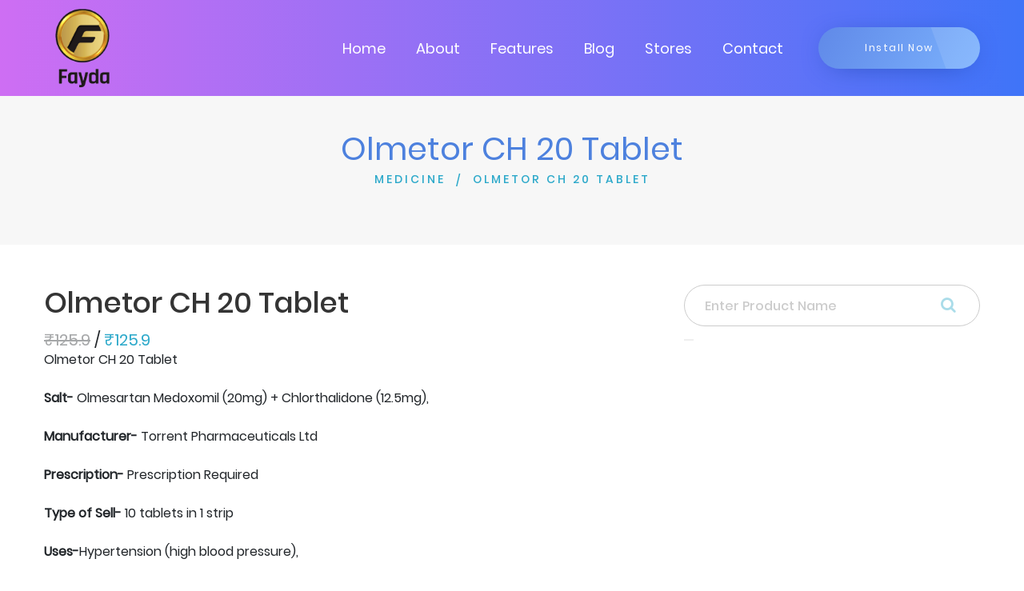

--- FILE ---
content_type: text/html; charset=UTF-8
request_url: https://fayda.app/products/medicine/olmetor-ch-20-tablet
body_size: 5193
content:

<!DOCTYPE html>

<html lang="en">



<head>
	<meta charset="utf-8">

	<meta name="viewport" content="width=device-width, initial-scale=1.0">

	
	<title>Olmetor CH 20 Tablet Olmesartan Medoxomil (20mg) + Chlorthalidone (12.5mg), By Torrent Pharmaceuticals Ltd</title>





	<!-- Page Keywords -->

	<meta name="keywords" content="Olmetor CH 20 Tablet">



	<!-- Page Title -->

	<meta name="title" content="Olmetor CH 20 Tablet Olmesartan Medoxomil (20mg) + Chlorthalidone (12.5mg), By Torrent Pharmaceuticals Ltd">



	<!-- Pgae Description -->

	<meta name="description" content="Olmetor CH 20 Tablet Olmesartan Medoxomil (20mg) + Chlorthalidone (12.5mg), by Torrent Pharmaceuticals Ltd for Hypertension (high blood pressure),">	

	<!-- Site Author -->

	<meta name="author" content="Fayda App">

	<!-- Title -->

	<link rel="canonical" href="https://fayda.app/" />

	<!-- Favicon -->

	<link rel="shortcut icon" href="https://fayda.app/webroot/faydashop/assets/images/favicon.png">

	<!-- Bootstrap 4 -->

	<link rel="stylesheet" href="https://fayda.app/webroot/faydashop/assets/css/bootstrap.min.css" type="text/css">

	<!-- Swiper Slider -->

	<!-- <link rel="stylesheet" href="https://fayda.app/webroot/faydashop/assets/css/swiper.min.css" type="text/css"> -->

	<!-- Fonts -->

	<link rel="stylesheet" href="https://fayda.app/webroot/faydashop/assets/fonts/fontawesome/font-awesome.min.css">

	<!-- OWL Carousel -->

	<!-- <link rel="stylesheet" href="https://fayda.app/webroot/faydashop/assets/css/owl.carousel.min.css" type="text/css"> -->

	<link rel="stylesheet" href="https://fayda.app/webroot/faydashop/assets/css/owl.theme.default.min.css" type="text/css">

	<!-- CSS Animate -->

	<!-- <link rel="stylesheet" href="webroot/faydashop/assets/css/animate.min.css" type="text/css"> -->

	<!-- Style -->

	<link rel="stylesheet" href="https://fayda.app/webroot/faydashop/assets/css/style.css" type="text/css">

	<link rel="stylesheet" href="https://fayda.app/webroot/faydashop/assets/css/faydashop.css" type="text/css">

	<link href="https://fayda.app/webroot/assets/css/toastr.min.css" rel="stylesheet">

	<!-- Javascript Files -->

	<script src="https://fayda.app/webroot/faydashop/assets/js/jquery.min.js"></script> 
	<script src="//ajax.googleapis.com/ajax/libs/jquery/1.9.1/jquery.min.js"></script>

	<script src="https://cdn.jsdelivr.net/npm/popper.js@1.12.9/dist/umd/popper.min.js" integrity="sha384-ApNbgh9B+Y1QKtv3Rn7W3mgPxhU9K/ScQsAP7hUibX39j7fakFPskvXusvfa0b4Q" crossorigin="anonymous"></script>

	<style type="text/css">

		a:hover, button {

			cursor: pointer;

		}

		.badge {

			background-color: #6394F8;

			border-radius: 10px;

			color: white;

			display: inline-block;

			font-size: 12px;

			line-height: 1;

			padding: 3px 7px;

			text-align: center;

			vertical-align: top;

			white-space: nowrap;

		}

	</style>

							<script type="application/ld+json">
					{
						"@context":"https://schema.org",
						"@type": "Drug",
						"name": "Olmetor CH 20 Tablet",
						"nonProprietaryName": "Olmetor CH 20 Tablet",
						"activeIngredient": "Olmesartan",
						"drugUnit": "20mg",
						"dosageForm": "Tablet",
						"prescriptionStatus": "PrescriptionOnly",
						"warning": "usea,Taste change,Diarrhea,Upset stomach,Weakness,Headache,Dizziness,Increased blood uric acid,Increased blood lipid level,Electrolyte imbalance,Glucose intolerance,Decreased blood pressure",
						"brand": {
							"@type": "Organization",
							"name": " Torrent Pharmaceuticals Ltd "
						}
					}
				</script>
			

		<style type="text/css">
			#btn-back-to-top {
				position: fixed;
				bottom: 20px;
				right: 20px;
				display: none;
				background-color: #ddd;
				z-index: 1;
			}
		</style>

</head>

<body>
	<button type="button" class="btn btn-default btn-floating btn-lg" id="btn-back-to-top"><i class="fa fa-angle-up" aria-hidden="true"></i></button>
	<!-- Google Tag Manager (noscript) -->

	<noscript><iframe src="https://www.googletagmanager.com/ns.html?id=GTM-MHWTGVZ"

		height="0" width="0" style="display:none;visibility:hidden"></iframe></noscript>

		<!-- End Google Tag Manager (noscript) -->



	<!-- <div id="color-switcher" class="closed">

		<div class="switcher-panel">

			<i class="fa fa-gear fa-spin"></i>

		</div>

		<div class="switcher-header">

			<h3>Skin Colors</h3>

		</div>

		<div class="switcher-content">

			<div class="list-color">

				<span class="scheme1 active"></span>

				<span class="scheme2"></span>

				<span class="scheme3"></span>

				<span class="scheme4"></span>

			</div>

		</div>

		<div class="switcher-footer">

			<h6>Choose a color with click the predefined styles above.</h6>

		</div>

	</div> -->

	<!-- Section Preloader -->

	<div id="section-preloader">

		<div class="boxes">

			<div class="box">

				<div></div>

				<div></div>

				<div></div>

				<div></div>

			</div>

			<div class="box">

				<div></div>

				<div></div>

				<div></div>

				<div></div>

			</div>

			<div class="box">

				<div></div>

				<div></div>

				<div></div>

				<div></div>

			</div>

			<div class="box">

				<div></div>

				<div></div>

				<div></div>

				<div></div>

			</div>

		</div>

		<p>LOADING . . .</p>

	</div>

	<!-- /.Section Preloader -->

	<!-- Section Navbar -->

	<nav class="navbar-1 navbar navbar-expand-lg navigationscheme" id="menu-bar">

		<div class="container navbar-container">

			<a class="navbar-brand" href="https://fayda.app/"><img src="https://fayda.app/webroot/faydashop/assets/images/logo_tran.png" width="100" alt="Fayda logo"></a>

			<div class="collapse navbar-collapse" id="navbarSupportedContent">

				<ul class="navbar-nav ml-auto">

					<li class="nav-item">

						<a href="https://fayda.app/" class="nav-link">Home</a>

					</li>

					<li class="nav-item">

						<a href="https://fayda.app/about" class="nav-link">About</a>

					</li>

					<li class="nav-item">

						<a href="https://fayda.app/#section-features1" class="nav-link scroll-down">Features</a>

					</li>

					<!-- <li class="nav-item">

						<a href="home/#section-pricing1" class="nav-link scroll-down">Pricing</a>

					</li> -->

					<li class="nav-item">

						<a href="https://fayda.app/blogs" class="nav-link">Blog</a>

					</li>

					<li class="nav-item">

						<a href="https://fayda.app/storefinder" class="nav-link">Stores</a>

					</li>

					<li class="nav-item">

						<a href="https://fayda.app/contact" class="nav-link">Contact</a>

					</li>

					
						<!-- <li class="nav-item">

							<a rel="nofollow" href="https://fayda.app/user123" class="nav-link">Login</a>

						</li> -->

					
					<!-- <li class="nav-item">

						<a href="#" id="cart" class="nav-link"><i class="fa fa-shopping-cart"></i><span class="badge">0</span></a>

					</li> -->

				</ul>

			</div>

			<a href="https://play.google.com/store/apps/details?id=my.fayda.app" target="_blank" class="btn-1 shadow1 style3 bgscheme">Install Now</a>

			<button type="button" id="sidebarCollapse" class="navbar-toggler active" data-toggle="collapse"

			data-target="#navbarSupportedContent" aria-controls="navbarSupportedContent" aria-expanded="true"

			aria-label="Toggle navigation">

			<span></span>

			<span></span>

			<span></span>

			<span></span>

		</button>

	</div>

	<!-- container -->

</nav><style type="text/css">
	.date {
		padding-top: 5px;
	}

	.categories {
		padding: 0px !important;
	}
	#search-input {
		border-radius: 50px;
		padding: 25px 25px;
	}
</style>
    <div id="section-subheader1">
    	<div class="container">
    		<div class="row">
    			<div class="col-12">
    				<h1 class="clscheme">Olmetor CH 20 Tablet</h1>
    				<ul>
						<li><a href="https://fayda.app/products/medicine">MEDICINE</a></li>
						<li class="current"><a>OLMETOR CH 20 TABLET</a></li>
					</ul>
    			</div>
    		</div>
    	</div>
    </div>
	<!-- /.Section Subheader 1 -->
	<!-- Section Product Detail 1 -->
	<div id="section-blogdetail1" style="background: #fff;">
		<div class="container">
			<div class="row">
				<!-- Contents -->
				<div class="contents col-sm-12 col-md-12 col-lg-8">
					<h2>Olmetor CH 20 Tablet</h2>
					<h5><span style="opacity: 0.4; text-decoration: line-through;">₹125.9</span> / <span style="color: #2da9ca;">₹125.9</span></h5>

					<div>Olmetor CH 20 Tablet<br><br><b>Salt-</b> Olmesartan Medoxomil (20mg) + Chlorthalidone (12.5mg),<br><br><b>Manufacturer-</b> Torrent Pharmaceuticals Ltd<br><br><b>Prescription-</b> Prescription Required<br><br><b>Type of Sell-</b> 10 tablets in 1 strip<br><br><b>Uses-</b>Hypertension (high blood pressure),<br><br><b>How to Use-</b> Take this medicine in the dose and duration as advised by your doctor. Swallow it as a whole. Do not chew, crush or break it. Olmetor CH 20 Tablet may be taken with or without food, but it is better to take it at a fixed time.<br><br><b>Side Effects-</b> Nausea,Taste change,Diarrhea,Upset stomach,Weakness,Headache,Dizziness,Increased blood uric acid,Increased blood lipid level,Electrolyte imbalance,Glucose intolerance,Decreased blood pressure,<br><br><b>Alternate Medicines-</b> Olmetrol CT 20mg/12.5mg Tablet,Olbet-CT 20 Tablet,Olmat 20 CT Tablet,Olmetrack CT 12.5 Tablet,Omen CT Tablet,<br><br><b>Chemical Class-</b> Not Listed<br><br><b>Habit Forming-</b> No<br><br><b>Therapeutic Class-</b> CARDIAC<br><br><b>Action Class</b> Not Listed</div>
				</div>
				<!-- /.Contents -->
				<!-- Siderbar -->
				<div class="sidebar col-sm-12 col-md-12 col-lg-4">
					<!-- Recent Posts -->
					<div class="searchbar">
						<form method="get" action="https://fayda.app/products/medicine/">
		                    <input type="search" id="search-input" name="search" placeholder="Enter Product Name" class="form-control">
		                    <button style="border:none;" type="submit" name="search_record" id="search_record"><i  style="top:15px;" class="fa fa-search"></i></button>

		                </form>
					</div>
					<script async src="https://pagead2.googlesyndication.com/pagead/js/adsbygoogle.js?client=ca-pub-3069445280001490"
					crossorigin="anonymous"></script>
					<!-- Fayda Product Page -->
					<ins class="adsbygoogle"
					style="display:block"
					data-ad-client="ca-pub-3069445280001490"
					data-ad-slot="3299002326"
					data-ad-format="auto"
					data-full-width-responsive="true"></ins>
					<script>
						(adsbygoogle = window.adsbygoogle || []).push({});
					</script>
					<div class="recent-posts mt-4">
						<h3>Related Products</h3>
						<!-- Item -->
														<div class="item">
									<a href="https://fayda.app/products/medicine/cangina-h-12-5mg40mg-tablet">
										<div style="padding: 0 8px;">
											<h4>Cangina H 12.5mg/40mg Tablet</h4>
											<h6><span style="opacity: 0.4; text-decoration: line-through;">₹125</span> / <span style="color: #2da9ca;">₹125</span></h6>
										</div>
									</a>
								</div>
															<div class="item">
									<a href="https://fayda.app/products/medicine/cangina-h-12-5mg20mg-tablet">
										<div style="padding: 0 8px;">
											<h4>Cangina H 12.5mg/20mg Tablet</h4>
											<h6><span style="opacity: 0.4; text-decoration: line-through;">₹79</span> / <span style="color: #2da9ca;">₹79</span></h6>
										</div>
									</a>
								</div>
															<div class="item">
									<a href="https://fayda.app/products/medicine/culmi-10mg-tablet">
										<div style="padding: 0 8px;">
											<h4>Culmi 10mg Tablet</h4>
											<h6><span style="opacity: 0.4; text-decoration: line-through;">₹65.6</span> / <span style="color: #2da9ca;">₹65.6</span></h6>
										</div>
									</a>
								</div>
															<div class="item">
									<a href="https://fayda.app/products/medicine/cangina-20mg-tablet">
										<div style="padding: 0 8px;">
											<h4>Cangina 20mg Tablet</h4>
											<h6><span style="opacity: 0.4; text-decoration: line-through;">₹60</span> / <span style="color: #2da9ca;">₹60</span></h6>
										</div>
									</a>
								</div>
															<div class="item">
									<a href="https://fayda.app/products/medicine/culmi-ch-20mg12-5mg-tablet">
										<div style="padding: 0 8px;">
											<h4>Culmi CH 20mg/12.5mg Tablet</h4>
											<h6><span style="opacity: 0.4; text-decoration: line-through;">₹112.6</span> / <span style="color: #2da9ca;">₹112.6</span></h6>
										</div>
									</a>
								</div>
															<div class="item">
									<a href="https://fayda.app/products/medicine/cangina-40mg-tablet">
										<div style="padding: 0 8px;">
											<h4>Cangina 40mg Tablet</h4>
											<h6><span style="opacity: 0.4; text-decoration: line-through;">₹105</span> / <span style="color: #2da9ca;">₹105</span></h6>
										</div>
									</a>
								</div>
															<div class="item">
									<a href="https://fayda.app/products/medicine/culmi-h-12-5mg40mg-tablet">
										<div style="padding: 0 8px;">
											<h4>Culmi H 12.5mg/40mg Tablet</h4>
											<h6><span style="opacity: 0.4; text-decoration: line-through;">₹153.65</span> / <span style="color: #2da9ca;">₹153.65</span></h6>
										</div>
									</a>
								</div>
															<div class="item">
									<a href="https://fayda.app/products/medicine/canvas-o-20mg5mg-tablet">
										<div style="padding: 0 8px;">
											<h4>Canvas O 20mg/5mg Tablet</h4>
											<h6><span style="opacity: 0.4; text-decoration: line-through;">₹75</span> / <span style="color: #2da9ca;">₹75</span></h6>
										</div>
									</a>
								</div>
															<div class="item">
									<a href="https://fayda.app/products/medicine/carolme-20mg-tablet">
										<div style="padding: 0 8px;">
											<h4>Carolme 20mg Tablet</h4>
											<h6><span style="opacity: 0.4; text-decoration: line-through;">₹84</span> / <span style="color: #2da9ca;">₹84</span></h6>
										</div>
									</a>
								</div>
															<div class="item">
									<a href="https://fayda.app/products/medicine/carolme-20-am-tablet">
										<div style="padding: 0 8px;">
											<h4>Carolme 20 AM Tablet</h4>
											<h6><span style="opacity: 0.4; text-decoration: line-through;">₹98</span> / <span style="color: #2da9ca;">₹98</span></h6>
										</div>
									</a>
								</div>
																			<hr>
						<h3 class="mt-4"> <i class="fa fa-wpforms" aria-hidden="true"></i> Enquiry Form</h3>
						<hr>
						<form action="" method="post" id="enquiry_form">
														<input type="hidden" name="ci_csrf_token" value="" />
							<div class="row">
								<div class="form-group col-md-12">
									<label>Name:</label>
									<input class="form-control" type="text" placeholder=" Enter your Name" name="name" required="">
								</div>
							</div>
							<div class="row">
								<div class="form-group col-md-12">
									<label>Email:</label>
									<input class="form-control" type="text" placeholder="Enter your Email" name="email" required="">
								</div>
							</div>
							<div class="row">
								<div class="form-group col-md-12">
									<label>Phone number:</label>
									<input  class="form-control" type="text" placeholder="Enter your Phone number" name="phone" required="">
								</div>
							</div>
							<div class="row">
								<div class="form-group col-md-12">
									<label>Message:</label>
									<textarea  class="form-control" name="message" placeholder="Write message here" required=""></textarea>
								</div>
							</div>
							<input type="hidden" value="Olmetor CH 20 Tablet"  name="product_name">
							<button type="submit" class="btn btn-success" name="enquiry_form">submit</button>
						</form>
				</div><br><br>
				<!-- /.Siderbar -->
			</div>
		</div>
	</div>
	<!-- /.Section Product Detail 1<!-- Section Footer -->

<div id="section-footer">

	<div class="container">

		<div class="footer-widget">

			<div class="row">

				<div class="left col-md-6">

					<a href="https://fayda.app/"><img src="https://fayda.app/webroot/faydashop/assets/images/logo_tran.png" width="100" alt="Fayda Logo"></a>

				</div>

				<div class="right col-md-6">

					<div class="social-links">

						<a href="https://www.facebook.com/appfayda" target="_blank"><i class="fa fa-facebook fa-lg"></i></a>

						<a href="https://twitter.com/fayda_app" target="_blank"><i class="fa fa-twitter fa-lg"></i></a>

						<a href="https://www.instagram.com/fayda_app/" target="_blank"><i class="fa fa-instagram fa-lg"></i></a>

						<a href="https://www.youtube.com/c/faydaapp/?sub_confirmation=1" target="_blank"><i class="fa fa-youtube fa-lg"></i></a>

						<a href="https://www.linkedin.com/company/faydaapp/" target="_blank"><i class="fa fa-linkedin fa-lg"></i></a>

					</div>

					<ul class="list-inline footerLinks">

						<li class="list-inline-item">

							<a href="https://fayda.app/list-your-business">List your business &nbsp; | </a>

						</li>

						<li class="list-inline-item">

							<a href="https://fayda.app/refer-business"> Refer Businesses &nbsp;| </a>

						</li>

						<li class="list-inline-item">

							<a href="https://fayda.app/become-fayda-saathi"> Become Fayda Saathi &nbsp;| </a>

						</li>

						<li class="list-inline-item">

							<a href="https://fayda.app/advertise-with-us"> Advertise with us &nbsp;| </a>

						</li>

						<li class="list-inline-item">

							<a href="https://fayda.app/product-category"> Products &nbsp;| </a>

						</li>

						<li class="list-inline-item mr-0">

							<a href="https://fayda.app/career"> Career</a>

						</li>

						<li class="list-inline-item">

							<a href="https://fayda.app/terms">&nbsp;|&nbsp; Terms & Conditions &nbsp;| </a>

						</li>

						<li class="list-inline-item">

							<a href="https://fayda.app/privacy-policy"> Privacy Policy</a>

						</li>

					</ul>

				</div>

			</div>

		</div>

	</div>
	<div class="footer-copyright container-fluid ">
		<div class="col-12">
			<p>Copyright © 2023 Business Sense Technology Pvt. Ltd. All Rights Reserved</p>
		</div>
	</div>
</div>

<!-- /.Section Footer -->



<!-- Bootstrap -->

<script src="https://fayda.app/webroot/faydashop/assets/js/bootstrap.min.js"></script>

<!-- Swiper Slider -->

<!-- <script src="webroot/faydashop/assets/js/swiper.min.js"></script> -->

<!-- OWL Carousel -->

<!-- <script src="webroot/faydashop/assets/js/owl.carousel.min.js"></script> -->

<!-- Waypoint -->

<!-- <script src="webroot/faydashop/assets/js/jquery.waypoints.min.js"></script> -->

<!-- Easy Waypoint -->

<script src="https://fayda.app/webroot/faydashop/assets/js/easy-waypoint-animate.js"></script>

<!-- Scripts -->

<script src="https://fayda.app/webroot/faydashop/assets/js/scripts.js"></script>

<!-- Carousel Features 1 -->

<!-- <script src="webroot/faydashop/assets/js/carousel-features1.js"></script> -->

<!-- Carousel App Screen 1 -->

<!-- <script src="webroot/faydashop/assets/js/carousel-appscreen1.js"></script> -->

<!-- Carousel Testimonial 1 -->

<!-- <script src="webroot/faydashop/assets/js/carousel-testimonial1.js"></script> -->

<script src="https://fayda.app/webroot/assets/js/custom.js"></script>

<script src="https://fayda.app/webroot/assets/js/toastr.min.js"></script>



<script>
	// var btn = $('#backtotop');
	// $(window).scroll(function() {
	// 	if ($(window).scrollTop() > 300) {
	// 		btn.addClass('show');
	// 	} else {
	// 		btn.removeClass('show');
	// 	}
	// });

	// btn.on('click', function(e) {
	// 	e.preventDefault();
	// 	$('html, body').animate({scrollTop:0}, '300');
	// });

	//Get the button
	let backtotop = document.getElementById("btn-back-to-top");
	// When the user scrolls down 20px from the top of the document, show the button
	window.onscroll = function () {
		scrollFunction();
	};

	function scrollFunction() {
		if (document.body.scrollTop > 20 || document.documentElement.scrollTop > 20) {
			backtotop.style.display = "block";
		} else {
			backtotop.style.display = "none";
		}
	}
	// When the user clicks on the button, scroll to the top of the document
	backtotop.addEventListener("click", backToTop);

	function backToTop() {
		document.body.scrollTop = 0;
		document.documentElement.scrollTop = 0;
	}

	function sendAjax(dataStr,url_to,button_id,modal_id = '',trigger_id = '',form_id = '',reload_page = false){

		$.ajax({

			url : url_to,

			data: dataStr,

			type: 'POST',

			dataType: 'json',

			contentType: false,

			processData: false,

			beforeSend: function() {

				disableButton(button_id);

			},

			success: function(data) {
				if(data.res){
					

					(data.msg === undefined) ? '': toastrNotice(data.msg, type = 'success');

					enableButton(button_id);

					if(modal_id != ''){

						$('#'+modal_id).modal('toggle');

					}

					if(trigger_id != ''){

						$( "#"+trigger_id ).trigger( "click" );

					}

					if(form_id != ''){

						$('#'+form_id)[0].reset();

					}

					if(reload_page){

						window.location.reload()

					}

				} else{
					(data.msg === undefined) ? '': toastrNotice(data.msg, type = 'success');

					enableButton(button_id);

				}

			}

		})

	}

</script>

</body>


</html>

--- FILE ---
content_type: text/html; charset=utf-8
request_url: https://www.google.com/recaptcha/api2/aframe
body_size: 268
content:
<!DOCTYPE HTML><html><head><meta http-equiv="content-type" content="text/html; charset=UTF-8"></head><body><script nonce="45VNqT4Y-Q81FzSy2MDMGw">/** Anti-fraud and anti-abuse applications only. See google.com/recaptcha */ try{var clients={'sodar':'https://pagead2.googlesyndication.com/pagead/sodar?'};window.addEventListener("message",function(a){try{if(a.source===window.parent){var b=JSON.parse(a.data);var c=clients[b['id']];if(c){var d=document.createElement('img');d.src=c+b['params']+'&rc='+(localStorage.getItem("rc::a")?sessionStorage.getItem("rc::b"):"");window.document.body.appendChild(d);sessionStorage.setItem("rc::e",parseInt(sessionStorage.getItem("rc::e")||0)+1);localStorage.setItem("rc::h",'1765487527704');}}}catch(b){}});window.parent.postMessage("_grecaptcha_ready", "*");}catch(b){}</script></body></html>

--- FILE ---
content_type: application/x-javascript
request_url: https://fayda.app/webroot/faydashop/assets/js/scripts.js
body_size: 858
content:
(function ($) {

	"use strict";



	/**

	 * Table Of Content

	 *

	 *  1. [Preloader]          - Loading Page

	 *

	 */



	//1. [Preloader]          - Loading Page

	$(window).on("load", function () {

		// Animate loader off screen

		$("#section-preloader").fadeOut("slow");

		// Remove [d-none] class from swiper slider after page load

		$(".swiper-wrapper").removeClass("d-none");

	});



	$(document).ready(function () {

		// 2. [Navigation Menu] - Header Menu

		$(".dropdown-menu .dropdown-toggle").on("click", function (e) {

			if (!$(this).next().hasClass("show")) {

				$(this).parents(".dropdown-menu").first().find(".show").removeClass("show");

			}

			$(this).next(".dropdown-menu").toggleClass("show");

			return false;

		});

		//for product mega menu

		$(".product-heading").on("click", function () {

			if (!$(this).next().hasClass("active")) {

				$(".product-dropdown-list").removeClass("active");

				$(this).next().addClass("active");

			} else if ($(this).next().hasClass("active")) {

				$(this).next().removeClass("active");

			}

			return false;

		});

		$(".carousel-control-prev, .carousel-control-next").click(function (e) {

			e.preventDefault();

			$(this).parent().parents(".dropdown-menu").addClass("active");

		});



		// 3. [Navigation Menu]	- Burger Menu

		$("#sidebarCollapse").on("click", function () {

			$(".collapse.in").toggleClass("in");

			// Change icon collapse

			$(this).toggleClass("active");

		});



		//4. [CSS Animate, Waypoint, EZ Animate]		- Animate

		// InitWaypointAnimations({

		// 	animateClass: "ez-animate",

		// }); 



		//5. [Show hide Selected Price]	-	Section Pricing 1

		$("#section-pricing1").on("mouseover", ".item", function () {

			$("#section-pricing1 .item.selected").toggleClass("selected");

		});



		$("#section-pricing1").on("mouseleave", ".item", function () {

			$("#section-pricing1 .item.active").addClass("selected");

		});



		// 6. [SCROLL] - Smooth Scroll

		if ($(window).width()) {

			$("a.scroll-down").on("click", function () {

				if (location.pathname.replace(/^\//, "") == this.pathname.replace(/^\//, "") && location.hostname == this.hostname) {

					var target = $(this.hash);

					target = target.length ? target : $("[name=" + this.hash.slice(1) + "]");



					if (target.length) {

						$("html, body").animate(

							{

								scrollTop: target.offset().top - 0,

							},

							500

						);

						return false;

					}

				}

			});

		}



		// 7. [Color Switcher] - Theme Color

		$("#color-switcher").on("click", ".switcher-content .list-color span", function () {

			$("#color-switcher .switcher-content .list-color span").removeClass("active");

			$(this).addClass("active");



			// Change Color By Click Class

			var schemeClass = "scheme1 scheme2 scheme3 scheme4";

			var $this = $(this);



			if ($this.hasClass("scheme1")) {

				$("body").removeClass(schemeClass);

			} else if ($this.hasClass("scheme2")) {

				$("body").removeClass(schemeClass);

				$("body").addClass("scheme2");

			} else if ($this.hasClass("scheme3")) {

				$("body").removeClass(schemeClass);

				$("body").addClass("scheme3");

			} else if ($this.hasClass("scheme4")) {

				$("body").removeClass(schemeClass);

				$("body").addClass("scheme4");

			}

		});

		// Toggle Panel (Open/Closed)

		$("#color-switcher").on("click", ".switcher-panel", function () {

			$("#color-switcher").toggleClass("closed");

		});

	});



	// XX. [Navigation Menu] - Add Background on SCroll

	$(document).on("scroll", function () {

		if ($(this).scrollTop() > 10) {

			$("#section-navbar1, #section-navbar2").addClass("sticky-menu");

		} else {

			$("#section-navbar1, #section-navbar2").removeClass("sticky-menu");

		}

	});



	//Location Input

	

	$("#search-input").on("input", function () {

		var value = $(this).val();

		if (value.length > 0) {

			$(".location-dropdown").addClass("show");

		} else {

			$(".location-dropdown").removeClass("show");

		}

	});



	$("#search-input").on("focus", function () {

		var value = $(this).val();

		if (value.length > 0) {

			$(".location-dropdown").addClass("show");

		} else {

			$(".location-dropdown").removeClass("show");

		}

	});



	



	// insert value from dropdown to Location input

	$(".location-address").on("click", function () {

		var city = $(this).children(".city").text();

		console.log(city);

		$(".location-dropdown").removeClass("show");

		$("#search-input").val(city);

	});



	//open category list 

	$("#category-input").on("click", function () {

		$(".category-dropdown").addClass("show");

	});



	// insert value from dropdown to input

	$(".category-item").on("click", function () {

		var cat_name = $(this).children(".category-name").text();

		console.log(cat_name);

		$(".category-dropdown").removeClass("show");

		$("#category-input").val(cat_name);

	});





})(jQuery);



--- FILE ---
content_type: application/x-javascript
request_url: https://fayda.app/webroot/faydashop/assets/js/easy-waypoint-animate.js
body_size: 186
content:
var InitWaypointAnimations = (function () {
    function onScrollInitAnimation(items, container, options) {
        const containerOffset = ( container ) ? container.attr("data-animation-offset") || options.offset : null;
        items.each( function() {
            const element = $(this),
            animationClass = element.attr("data-animation"),
            animationDelay = element.attr("data-animation-delay") || options.delay,
            animationOffset = element.attr("data-animation-offset") || options.offset;

            element.css({
                "-webkit-animation-delay":  animationDelay,
                "-moz-animation-delay":     animationDelay,
                "animation-delay":          animationDelay,
                "opacity":                  0
            });

            const trigger = ( container ) ? container : element;

            trigger.waypoint(function() {
                element
                    .addClass("animated")
                    .addClass(animationClass)
                    .css({
                        "opacity": 1
                    });
            },{
                triggerOnce: true,
                offset: containerOffset || animationOffset
            });
        });
    }
    
    function InitWaypointAnimations(defaults) {
        const options = {
            offset: defaults.offset || "90%",
            delay: defaults.delay || "0s",
            animateClass: defaults.animateClass || "ez-animate",
            animateGroupClass: defaults.animateGroupClass || "ez-animate-group"
        }

        const animateGroupClassSelector = classToSelector(options.animateGroupClass);
        const animateClassSelector = classToSelector(options.animateClass);

        // Attach waypoint animations to grouped animate elements
        $(animateGroupClassSelector).each((index, group) => {
            const container = $(group);
            const items = $(group).find(animateClassSelector);
            onScrollInitAnimation(items, container, options);
        });

        // Attach waypoint animations to ungrouped animate elements
        $(animateClassSelector)
        .filter((index, element) => {
            return $(element).parents(animateGroupClassSelector).length === 0;
        })
        .each((index, element) => {
            onScrollInitAnimation($(element), null, options);
        });
    }

    function classToSelector(className) {
        return "." + className;
    }

    return InitWaypointAnimations;
}());